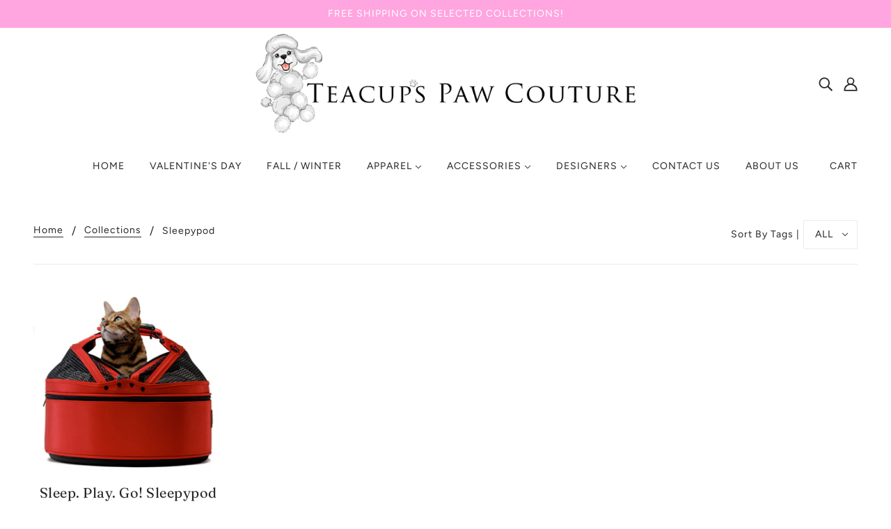

--- FILE ---
content_type: text/css
request_url: https://teacupspawcouture.com/cdn/shop/t/3/assets/theme--customizations.css?v=24596267073756039921636395073
body_size: -392
content:
.section--slideshow .slider .slide .caption .bg{background:transparent!important}div.caption.left.middle.text-center{top:229px!important}@media only screen and (min-width: 768px){.header--root{padding:0 48px!important}}.header--top-row{height:160px!important}.header--root[data-center-logo=true] .header--logo{min-width:450px}
/*# sourceMappingURL=/cdn/shop/t/3/assets/theme--customizations.css.map?v=24596267073756039921636395073 */
